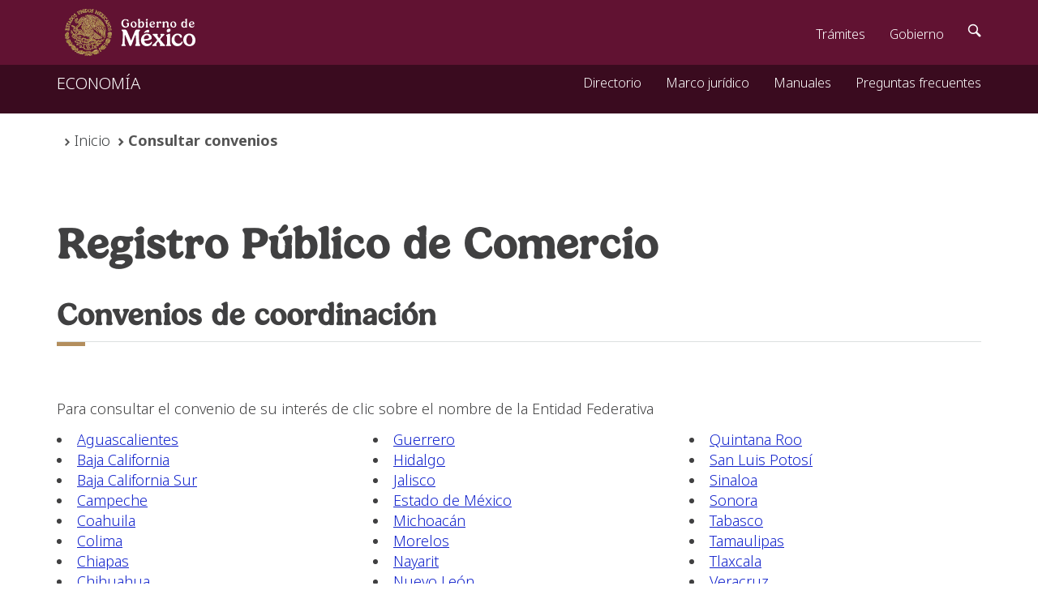

--- FILE ---
content_type: text/html; charset=UTF-8
request_url: https://rpc.economia.gob.mx/siger2/xhtml/convenios.xhtml;jsessionid=5cbzCemYR8xaqrb1_t_ijohaQsL9ttj1tZ2b97fsMwYr4VAxNA_Q!-208374359
body_size: 2262
content:
<?xml version="1.0" encoding="UTF-8" ?>
<!DOCTYPE html PUBLIC "-//W3C//DTD XHTML 1.0 Transitional//EN" "http://www.w3.org/TR/xhtml1/DTD/xhtml1-transitional.dtd">
<html xmlns="http://www.w3.org/1999/xhtml"><head><link type="text/css" rel="stylesheet" href="/siger2/javax.faces.resource/theme.css.xhtml?ln=primefaces-sesiger" />
	<meta http-equiv="content-type" content="text/html;" />
    <meta charset="utf-8" />
    <meta http-equiv="X-UA-Compatible" content="IE=edge" />
    <meta name="viewport" content="width=device-width, initial-scale=1" />
    <title>RPC - SIGER</title>

<!--     CSS -->
    <!--link href="https://framework-gb-ssl.cdn.gob.mx/assets/styles/main.css" rel="stylesheet"-->
	<link href="https://framework-gb.cdn.gob.mx/favicon.ico" rel="shortcut icon" />
    <link href="https://framework-gb.cdn.gob.mx/assets/styles/main.css" rel="stylesheet" /></head><body>
<form id="j_idt5" name="j_idt5" method="post" action="/siger2/xhtml/convenios.xhtml;jsessionid=6gUPOKot4xwwdc_-l11vjSvLxa7Sqbdzrc2EdjVrKx0GwX-rrciX!-2053158361" enctype="application/x-www-form-urlencoded">
<input type="hidden" name="j_idt5" value="j_idt5" />

	<header>
	<!-- Navegacion -->
    <nav class="navbar navbar-inverse sub-navbar navbar-fixed-top">
      <div class="container">
        <div class="navbar-header">
          <button type="button" class="navbar-toggle collapsed" data-toggle="collapse" data-target="#subenlaces">
            <span class="sr-only">.</span>
            <span class="icon-bar"></span>
            <span class="icon-bar"></span>
            <span class="icon-bar"></span>
          </button>
          <a class="navbar-brand" href="https://www.gob.mx/se/">ECONOMÍA</a>
        </div>
        <div class="collapse navbar-collapse" id="subenlaces">      
          <ul class="nav navbar-nav navbar-right">

           <li><a id="j_idt5:irDirectorio" name="j_idt5:irDirectorio" href="/siger2/xhtml/directorio.xhtml;jsessionid=6gUPOKot4xwwdc_-l11vjSvLxa7Sqbdzrc2EdjVrKx0GwX-rrciX!-2053158361">
                Directorio
              </a>
            </li>
            <li><a id="j_idt5:irMarcoJuridico" name="j_idt5:irMarcoJuridico" href="/siger2/xhtml/marco_juridico.xhtml;jsessionid=6gUPOKot4xwwdc_-l11vjSvLxa7Sqbdzrc2EdjVrKx0GwX-rrciX!-2053158361">
                Marco jurídico
              </a>
            </li>	
            <li><a id="j_idt5:irTramites" name="j_idt5:irTramites" href="/siger2/xhtml/tramites.xhtml;jsessionid=6gUPOKot4xwwdc_-l11vjSvLxa7Sqbdzrc2EdjVrKx0GwX-rrciX!-2053158361">
                Manuales
              </a>
            </li>
            <li>
            	<a href="../resources/docs/Preguntas_Frecuentes_RPC.pdf" target="_blank">
         			Preguntas frecuentes
           		 </a>
            </li>

         </ul>
        </div>
      </div>
    </nav>
	
	</header>
	
	<!-- banner -->
        
	
	<main class="page">
	<div class="container bottom-buffer top-buffer-submenu">
	<div class="row">
	  <div class="col-sm-8">
            <ol class="breadcrumb">
              <li><a href="https://www.gob.mx"><!--&lt;i class="icon icon-home"&gt;&lt;/i&gt;--></a></li>
              <li><a href="/siger2/xhtml/login/login.xhtml;jsessionid=6gUPOKot4xwwdc_-l11vjSvLxa7Sqbdzrc2EdjVrKx0GwX-rrciX!-2053158361">Inicio</a></li>
              <li class="active">Consultar convenios</li>
            </ol>
          </div>
	  </div>
	  
	  <div class="row">
			<div class="col-md-8">
			<h1>Registro Público de Comercio</h1>
			</div>
			</div>
			
		<div class="row">
			<div class="col-md-12">
			<h2>Convenios de coordinación</h2>
			<hr class="red" />
			</div>
			</div>
			
		<div class="row">
			<div class="col-md-8">
			<p>Para consultar el convenio de su interés de clic sobre el nombre de la Entidad Federativa</p>
			</div>
			</div>
			
		
				<div class="row">
				<div class="col-md-4">
				
				
                                <li> <a href="javascript:MM_openBrWindow('../resources/docs/c_estados/Aguascalientes.pdf','avances','scrollbars=yes,resizable=yes,menubar=yes')">Aguascalientes</a></li>
                                <li><a href="javascript:MM_openBrWindow('../resources/docs/c_estados/Baja_California.pdf','avances','scrollbars=yes,resizable=yes,menubar=yes')">Baja California</a></li>
                                  <li><a href="javascript:MM_openBrWindow('../resources/docs/c_estados/Baja_California_Sur.pdf','avances','scrollbars=yes,resizable=yes,menubar=yes')">Baja California Sur</a></li>
                                  <li><a href="javascript:MM_openBrWindow('../resources/docs/c_estados/Campeche.pdf','avances','scrollbars=yes,resizable=yes,menubar=yes')">Campeche</a></li>
                                  <li><a href="javascript:MM_openBrWindow('../resources/docs/c_estados/Coahuila.pdf','avances','scrollbars=yes,resizable=yes,menubar=yes')">Coahuila</a></li>
                                  <li><a href="javascript:MM_openBrWindow('../resources/docs/c_estados/Colima.pdf','avances','scrollbars=yes,resizable=yes,menubar=yes')">Colima</a></li>
                                  <li><a href="javascript:MM_openBrWindow('../resources/docs/c_estados/Chiapas.pdf','avances','scrollbars=yes,resizable=yes,menubar=yes')">Chiapas</a></li>
                                  <li><a href="javascript:MM_openBrWindow('../resources/docs/c_estados/Chihuahua.pdf','avances','scrollbars=yes,resizable=yes,menubar=yes')">Chihuahua</a></li>
                                  <li><a href="javascript:MM_openBrWindow('../resources/docs/c_estados/cdistritofederal.pdf','avances','scrollbars=yes,resizable=yes,menubar=yes')">Ciudad de México</a></li>
                                  <li><a href="javascript:MM_openBrWindow('../resources/docs/c_estados/Durango.pdf','avances','scrollbars=yes,resizable=yes,menubar=yes')"> Durango</a></li>
                                  <li><a href="javascript:MM_openBrWindow('../resources/docs/c_estados/Guanajuato.pdf','avances','scrollbars=yes,resizable=yes,menubar=yes')">Guanajuato</a></li>
                         
				
				</div> 
				
				<div class="col-md-4">
				
                                 <li> <a href="javascript:MM_openBrWindow('../resources/docs/c_estados/Guerrero.pdf','avances','scrollbars=yes,resizable=yes,menubar=yes')">Guerrero</a></li>
                                 <li> <a href="javascript:MM_openBrWindow('../resources/docs/c_estados/Hidalgo.pdf','avances','scrollbars=yes,resizable=yes,menubar=yes')">Hidalgo</a></li>
                                 <li> <a href="javascript:MM_openBrWindow('../resources/docs/c_estados/Jalisco.pdf','avances','scrollbars=yes,resizable=yes,menubar=yes')">Jalisco</a></li>
                                 <li> <a href="javascript:MM_openBrWindow('../resources/docs/c_estados/Estado_de _Mexico.pdf','avances','scrollbars=yes,resizable=yes,menubar=yes')">Estado de México</a></li>
                                 <li> <a href="javascript:MM_openBrWindow('../resources/docs/c_estados/Michoacan.pdf','avances','scrollbars=yes,resizable=yes,menubar=yes')">Michoacán</a></li>
                                 <li> <a href="javascript:MM_openBrWindow('../resources/docs/c_estados/Morelos.pdf','avances','scrollbars=yes,resizable=yes,menubar=yes')">Morelos</a></li>
                                 <li> <a href="javascript:MM_openBrWindow('../resources/docs/c_estados/Nayarit.pdf','avances','scrollbars=yes,resizable=yes,menubar=yes')">Nayarit</a></li>
                                 <li> <a href="javascript:MM_openBrWindow('../resources/docs/c_estados/Nuevo_Leon.pdf','avances','scrollbars=yes,resizable=yes,menubar=yes')">Nuevo León</a></li>
                                 <li> <a href="javascript:MM_openBrWindow('../resources/docs/c_estados/Oaxaca.pdf','avances','scrollbars=yes,resizable=yes,menubar=yes')">Oaxaca</a></li>
                                 <li> <a href="javascript:MM_openBrWindow('../resources/docs/c_estados/Puebla.pdf','avances','scrollbars=yes,resizable=yes,menubar=yes')">Puebla</a></li>
                                 <li> <a href="javascript:MM_openBrWindow('../resources/docs/c_estados/Queretaro.pdf','avances','scrollbars=yes,resizable=yes,menubar=yes')">Querétaro</a></li>
                        
				</div> 
				
				
				<div class="col-md-4">
				
          <li> <a href="javascript:MM_openBrWindow('../resources/docs/c_estados/Quintana_Roo.pdf','avances','scrollbars=yes,resizable=yes,menubar=yes')">Quintana Roo</a></li>
          <li> <a href="javascript:MM_openBrWindow('../resources/docs/c_estados/San_Luis_Potosi.pdf','avances','scrollbars=yes,resizable=yes,menubar=yes')">San Luis Potosí</a></li>
          <li> <a href="javascript:MM_openBrWindow('../resources/docs/c_estados/Sinaloa.pdf','avances','scrollbars=yes,resizable=yes,menubar=yes')">Sinaloa</a></li>
          <li> <a href="javascript:MM_openBrWindow('../resources/docs/c_estados/Sonora.pdf','avances','scrollbars=yes,resizable=yes,menubar=yes')">Sonora</a></li>
          <li> <a href="javascript:MM_openBrWindow('../resources/docs/c_estados/Tabasco.pdf','avances','scrollbars=yes,resizable=yes,menubar=yes')">Tabasco</a></li>
          <li> <a href="javascript:MM_openBrWindow('../resources/docs/c_estados/Tamaulipas.pdf','avances','scrollbars=yes,resizable=yes,menubar=yes')">Tamaulipas</a></li>
          <li> <a href="javascript:MM_openBrWindow('../resources/docs/c_estados/Tlaxcala.pdf','avances','scrollbars=yes,resizable=yes,menubar=yes')">Tlaxcala</a></li>
          <li> <a href="javascript:MM_openBrWindow('../resources/docs/c_estados/Veracruz.pdf','avances','scrollbars=yes,resizable=yes,menubar=yes')">Veracruz</a></li>
          <li> <a href="javascript:MM_openBrWindow('../resources/docs/c_estados/Yucatan.pdf','avances','scrollbars=yes,resizable=yes,menubar=yes')">Yucatán</a></li>
          <li> <a href="javascript:MM_openBrWindow('../resources/docs/c_estados/Zacatecas.pdf','avances','scrollbars=yes,resizable=yes,menubar=yes')">Zacatecas</a></li>
                        
				</div>
				</div>
				

	
	</div>
	</main>
	
	     
     <script src="https://ajax.googleapis.com/ajax/libs/jquery/1.11.1/jquery.min.js"></script>
<script src="https://framework-gb.cdn.gob.mx/gobmx.js"></script>
<script>
function MM_openBrWindow(theURL,winName,features) { //v2.0
  window.open(theURL,winName,features);
}
</script><input type="hidden" name="javax.faces.ViewState" id="javax.faces.ViewState" value="153833601530408767:3009330590483961399" autocomplete="off" />
</form></body>
     
</html>